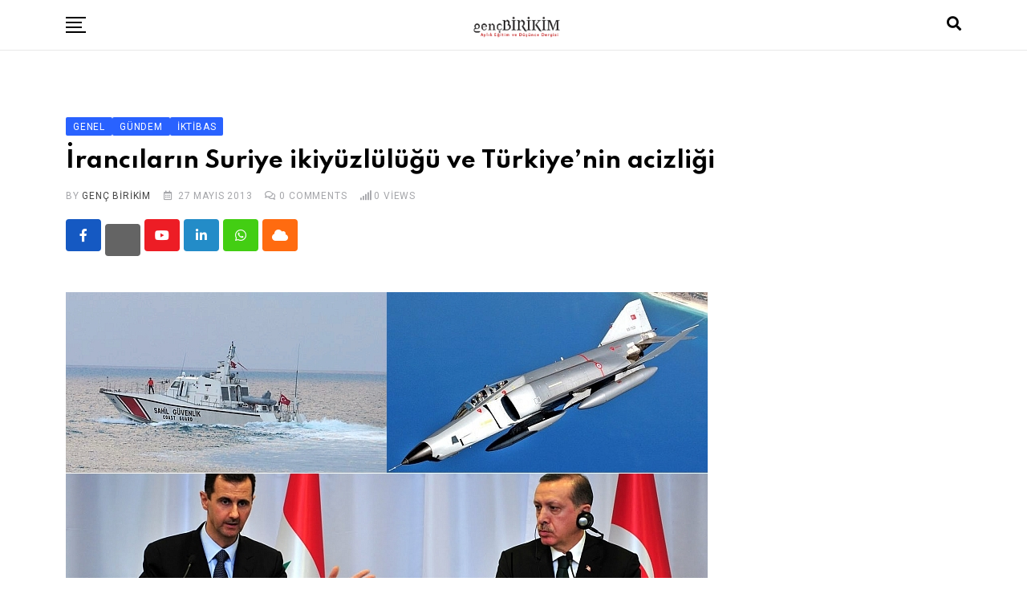

--- FILE ---
content_type: text/html; charset=utf-8
request_url: https://www.gencbirikim.net/irancilarin-suriye-ikiyuzlulugu-ve-turkiyenin-acizligi/?amp=1
body_size: 22615
content:
<!DOCTYPE html>
<html amp lang="tr" data-amp-auto-lightbox-disable transformed="self;v=1" i-amphtml-layout="" i-amphtml-no-boilerplate="" i-amphtml-binding>
<head><meta charset="UTF-8"><meta name="viewport" content="width=device-width,minimum-scale=1"><link rel="preconnect" href="https://cdn.ampproject.org"><style amp-runtime="" i-amphtml-version="012512221826001">html{overflow-x:hidden!important}html.i-amphtml-fie{height:100%!important;width:100%!important}html:not([amp4ads]),html:not([amp4ads]) body{height:auto!important}html:not([amp4ads]) body{margin:0!important}body{-webkit-text-size-adjust:100%;-moz-text-size-adjust:100%;-ms-text-size-adjust:100%;text-size-adjust:100%}html.i-amphtml-singledoc.i-amphtml-embedded{-ms-touch-action:pan-y pinch-zoom;touch-action:pan-y pinch-zoom}html.i-amphtml-fie>body,html.i-amphtml-singledoc>body{overflow:visible!important}html.i-amphtml-fie:not(.i-amphtml-inabox)>body,html.i-amphtml-singledoc:not(.i-amphtml-inabox)>body{position:relative!important}html.i-amphtml-ios-embed-legacy>body{overflow-x:hidden!important;overflow-y:auto!important;position:absolute!important}html.i-amphtml-ios-embed{overflow-y:auto!important;position:static}#i-amphtml-wrapper{overflow-x:hidden!important;overflow-y:auto!important;position:absolute!important;top:0!important;left:0!important;right:0!important;bottom:0!important;margin:0!important;display:block!important}html.i-amphtml-ios-embed.i-amphtml-ios-overscroll,html.i-amphtml-ios-embed.i-amphtml-ios-overscroll>#i-amphtml-wrapper{-webkit-overflow-scrolling:touch!important}#i-amphtml-wrapper>body{position:relative!important;border-top:1px solid transparent!important}#i-amphtml-wrapper+body{visibility:visible}#i-amphtml-wrapper+body .i-amphtml-lightbox-element,#i-amphtml-wrapper+body[i-amphtml-lightbox]{visibility:hidden}#i-amphtml-wrapper+body[i-amphtml-lightbox] .i-amphtml-lightbox-element{visibility:visible}#i-amphtml-wrapper.i-amphtml-scroll-disabled,.i-amphtml-scroll-disabled{overflow-x:hidden!important;overflow-y:hidden!important}amp-instagram{padding:54px 0px 0px!important;background-color:#fff}amp-iframe iframe{box-sizing:border-box!important}[amp-access][amp-access-hide]{display:none}[subscriptions-dialog],body:not(.i-amphtml-subs-ready) [subscriptions-action],body:not(.i-amphtml-subs-ready) [subscriptions-section]{display:none!important}amp-experiment,amp-live-list>[update]{display:none}amp-list[resizable-children]>.i-amphtml-loading-container.amp-hidden{display:none!important}amp-list [fetch-error],amp-list[load-more] [load-more-button],amp-list[load-more] [load-more-end],amp-list[load-more] [load-more-failed],amp-list[load-more] [load-more-loading]{display:none}amp-list[diffable] div[role=list]{display:block}amp-story-page,amp-story[standalone]{min-height:1px!important;display:block!important;height:100%!important;margin:0!important;padding:0!important;overflow:hidden!important;width:100%!important}amp-story[standalone]{background-color:#000!important;position:relative!important}amp-story-page{background-color:#757575}amp-story .amp-active>div,amp-story .i-amphtml-loader-background{display:none!important}amp-story-page:not(:first-of-type):not([distance]):not([active]){transform:translateY(1000vh)!important}amp-autocomplete{position:relative!important;display:inline-block!important}amp-autocomplete>input,amp-autocomplete>textarea{padding:0.5rem;border:1px solid rgba(0,0,0,.33)}.i-amphtml-autocomplete-results,amp-autocomplete>input,amp-autocomplete>textarea{font-size:1rem;line-height:1.5rem}[amp-fx^=fly-in]{visibility:hidden}amp-script[nodom],amp-script[sandboxed]{position:fixed!important;top:0!important;width:1px!important;height:1px!important;overflow:hidden!important;visibility:hidden}
/*# sourceURL=/css/ampdoc.css*/[hidden]{display:none!important}.i-amphtml-element{display:inline-block}.i-amphtml-blurry-placeholder{transition:opacity 0.3s cubic-bezier(0.0,0.0,0.2,1)!important;pointer-events:none}[layout=nodisplay]:not(.i-amphtml-element){display:none!important}.i-amphtml-layout-fixed,[layout=fixed][width][height]:not(.i-amphtml-layout-fixed){display:inline-block;position:relative}.i-amphtml-layout-responsive,[layout=responsive][width][height]:not(.i-amphtml-layout-responsive),[width][height][heights]:not([layout]):not(.i-amphtml-layout-responsive),[width][height][sizes]:not(img):not([layout]):not(.i-amphtml-layout-responsive){display:block;position:relative}.i-amphtml-layout-intrinsic,[layout=intrinsic][width][height]:not(.i-amphtml-layout-intrinsic){display:inline-block;position:relative;max-width:100%}.i-amphtml-layout-intrinsic .i-amphtml-sizer{max-width:100%}.i-amphtml-intrinsic-sizer{max-width:100%;display:block!important}.i-amphtml-layout-container,.i-amphtml-layout-fixed-height,[layout=container],[layout=fixed-height][height]:not(.i-amphtml-layout-fixed-height){display:block;position:relative}.i-amphtml-layout-fill,.i-amphtml-layout-fill.i-amphtml-notbuilt,[layout=fill]:not(.i-amphtml-layout-fill),body noscript>*{display:block;overflow:hidden!important;position:absolute;top:0;left:0;bottom:0;right:0}body noscript>*{position:absolute!important;width:100%;height:100%;z-index:2}body noscript{display:inline!important}.i-amphtml-layout-flex-item,[layout=flex-item]:not(.i-amphtml-layout-flex-item){display:block;position:relative;-ms-flex:1 1 auto;flex:1 1 auto}.i-amphtml-layout-fluid{position:relative}.i-amphtml-layout-size-defined{overflow:hidden!important}.i-amphtml-layout-awaiting-size{position:absolute!important;top:auto!important;bottom:auto!important}i-amphtml-sizer{display:block!important}@supports (aspect-ratio:1/1){i-amphtml-sizer.i-amphtml-disable-ar{display:none!important}}.i-amphtml-blurry-placeholder,.i-amphtml-fill-content{display:block;height:0;max-height:100%;max-width:100%;min-height:100%;min-width:100%;width:0;margin:auto}.i-amphtml-layout-size-defined .i-amphtml-fill-content{position:absolute;top:0;left:0;bottom:0;right:0}.i-amphtml-replaced-content,.i-amphtml-screen-reader{padding:0!important;border:none!important}.i-amphtml-screen-reader{position:fixed!important;top:0px!important;left:0px!important;width:4px!important;height:4px!important;opacity:0!important;overflow:hidden!important;margin:0!important;display:block!important;visibility:visible!important}.i-amphtml-screen-reader~.i-amphtml-screen-reader{left:8px!important}.i-amphtml-screen-reader~.i-amphtml-screen-reader~.i-amphtml-screen-reader{left:12px!important}.i-amphtml-screen-reader~.i-amphtml-screen-reader~.i-amphtml-screen-reader~.i-amphtml-screen-reader{left:16px!important}.i-amphtml-unresolved{position:relative;overflow:hidden!important}.i-amphtml-select-disabled{-webkit-user-select:none!important;-ms-user-select:none!important;user-select:none!important}.i-amphtml-notbuilt,[layout]:not(.i-amphtml-element),[width][height][heights]:not([layout]):not(.i-amphtml-element),[width][height][sizes]:not(img):not([layout]):not(.i-amphtml-element){position:relative;overflow:hidden!important;color:transparent!important}.i-amphtml-notbuilt:not(.i-amphtml-layout-container)>*,[layout]:not([layout=container]):not(.i-amphtml-element)>*,[width][height][heights]:not([layout]):not(.i-amphtml-element)>*,[width][height][sizes]:not([layout]):not(.i-amphtml-element)>*{display:none}amp-img:not(.i-amphtml-element)[i-amphtml-ssr]>img.i-amphtml-fill-content{display:block}.i-amphtml-notbuilt:not(.i-amphtml-layout-container),[layout]:not([layout=container]):not(.i-amphtml-element),[width][height][heights]:not([layout]):not(.i-amphtml-element),[width][height][sizes]:not(img):not([layout]):not(.i-amphtml-element){color:transparent!important;line-height:0!important}.i-amphtml-ghost{visibility:hidden!important}.i-amphtml-element>[placeholder],[layout]:not(.i-amphtml-element)>[placeholder],[width][height][heights]:not([layout]):not(.i-amphtml-element)>[placeholder],[width][height][sizes]:not([layout]):not(.i-amphtml-element)>[placeholder]{display:block;line-height:normal}.i-amphtml-element>[placeholder].amp-hidden,.i-amphtml-element>[placeholder].hidden{visibility:hidden}.i-amphtml-element:not(.amp-notsupported)>[fallback],.i-amphtml-layout-container>[placeholder].amp-hidden,.i-amphtml-layout-container>[placeholder].hidden{display:none}.i-amphtml-layout-size-defined>[fallback],.i-amphtml-layout-size-defined>[placeholder]{position:absolute!important;top:0!important;left:0!important;right:0!important;bottom:0!important;z-index:1}amp-img[i-amphtml-ssr]:not(.i-amphtml-element)>[placeholder]{z-index:auto}.i-amphtml-notbuilt>[placeholder]{display:block!important}.i-amphtml-hidden-by-media-query{display:none!important}.i-amphtml-element-error{background:red!important;color:#fff!important;position:relative!important}.i-amphtml-element-error:before{content:attr(error-message)}i-amp-scroll-container,i-amphtml-scroll-container{position:absolute;top:0;left:0;right:0;bottom:0;display:block}i-amp-scroll-container.amp-active,i-amphtml-scroll-container.amp-active{overflow:auto;-webkit-overflow-scrolling:touch}.i-amphtml-loading-container{display:block!important;pointer-events:none;z-index:1}.i-amphtml-notbuilt>.i-amphtml-loading-container{display:block!important}.i-amphtml-loading-container.amp-hidden{visibility:hidden}.i-amphtml-element>[overflow]{cursor:pointer;position:relative;z-index:2;visibility:hidden;display:initial;line-height:normal}.i-amphtml-layout-size-defined>[overflow]{position:absolute}.i-amphtml-element>[overflow].amp-visible{visibility:visible}template{display:none!important}.amp-border-box,.amp-border-box *,.amp-border-box :after,.amp-border-box :before{box-sizing:border-box}amp-pixel{display:none!important}amp-analytics,amp-auto-ads,amp-story-auto-ads{position:fixed!important;top:0!important;width:1px!important;height:1px!important;overflow:hidden!important;visibility:hidden}amp-story{visibility:hidden!important}html.i-amphtml-fie>amp-analytics{position:initial!important}[visible-when-invalid]:not(.visible),form [submit-error],form [submit-success],form [submitting]{display:none}amp-accordion{display:block!important}@media (min-width:1px){:where(amp-accordion>section)>:first-child{margin:0;background-color:#efefef;padding-right:20px;border:1px solid #dfdfdf}:where(amp-accordion>section)>:last-child{margin:0}}amp-accordion>section{float:none!important}amp-accordion>section>*{float:none!important;display:block!important;overflow:hidden!important;position:relative!important}amp-accordion,amp-accordion>section{margin:0}amp-accordion:not(.i-amphtml-built)>section>:last-child{display:none!important}amp-accordion:not(.i-amphtml-built)>section[expanded]>:last-child{display:block!important}
/*# sourceURL=/css/ampshared.css*/</style><meta name="amp-to-amp-navigation" content="AMP-Redirect-To; AMP.navigateTo"><meta name="robots" content="max-image-preview:large"><meta name="generator" content="AMP Plugin v2.5.3; mode=reader; theme=legacy"><meta name="generator" content="WordPress 6.5.7"><meta name="generator" content="WooCommerce 8.8.6"><link rel="preconnect" href="https://fonts.gstatic.com/" crossorigin=""><link rel="preload" href="https://www.gencbirikim.net/wp-content/plugins/radius-amp/assets/webfonts/fa-brands-400.eot#iefix" as="font" crossorigin=""><link rel="preload" href="https://www.gencbirikim.net/wp-content/plugins/radius-amp/assets/webfonts/fa-regular-400.eot#iefix" as="font" crossorigin=""><link rel="preload" href="https://www.gencbirikim.net/wp-content/plugins/radius-amp/assets/webfonts/fa-solid-900.eot#iefix" as="font" crossorigin=""><link rel="preload" href="https://www.gencbirikim.net/wp-content/plugins/radius-amp/assets/webfonts/flaticon.ttf" as="font" crossorigin=""><link rel="preconnect" href="https://fonts.gstatic.com" crossorigin=""><link rel="dns-prefetch" href="https://fonts.gstatic.com"><script async="" src="https://cdn.ampproject.org/v0.mjs" type="module" crossorigin="anonymous"></script><script async nomodule src="https://cdn.ampproject.org/v0.js" crossorigin="anonymous"></script><script src="https://cdn.ampproject.org/v0/amp-bind-0.1.mjs" async="" custom-element="amp-bind" type="module" crossorigin="anonymous"></script><script async nomodule src="https://cdn.ampproject.org/v0/amp-bind-0.1.js" crossorigin="anonymous" custom-element="amp-bind"></script><script src="https://cdn.ampproject.org/v0/amp-form-0.1.mjs" async="" custom-element="amp-form" type="module" crossorigin="anonymous"></script><script async nomodule src="https://cdn.ampproject.org/v0/amp-form-0.1.js" crossorigin="anonymous" custom-element="amp-form"></script><script src="https://cdn.ampproject.org/v0/amp-iframe-0.1.mjs" async="" custom-element="amp-iframe" type="module" crossorigin="anonymous"></script><script async nomodule src="https://cdn.ampproject.org/v0/amp-iframe-0.1.js" crossorigin="anonymous" custom-element="amp-iframe"></script><link rel="stylesheet" href="https://fonts.googleapis.com/css?family=Spartan%3A700%7CRoboto%3Anormal&amp;display=swap"><style amp-custom="">#amp-mobile-version-switcher{left:0;position:absolute;width:100%;z-index:100}#amp-mobile-version-switcher>a{background-color:#444;border:0;color:#eaeaea;display:block;font-family:-apple-system,BlinkMacSystemFont,Segoe UI,Roboto,Oxygen-Sans,Ubuntu,Cantarell,Helvetica Neue,sans-serif;font-size:16px;font-weight:600;padding:15px 0;text-align:center;-webkit-text-decoration:none;text-decoration:none}#amp-mobile-version-switcher>a:active,#amp-mobile-version-switcher>a:focus,#amp-mobile-version-switcher>a:hover{-webkit-text-decoration:underline;text-decoration:underline}:where(.wp-block-button__link){border-radius:9999px;box-shadow:none;padding:calc(.667em + 2px) calc(1.333em + 2px);text-decoration:none}:where(.wp-block-columns){margin-bottom:1.75em}:where(.wp-block-columns.has-background){padding:1.25em 2.375em}:where(.wp-block-post-comments input[type=submit]){border:none}:where(.wp-block-cover-image:not(.has-text-color)),:where(.wp-block-cover:not(.has-text-color)){color:#fff}:where(.wp-block-cover-image.is-light:not(.has-text-color)),:where(.wp-block-cover.is-light:not(.has-text-color)){color:#000}:where(.wp-block-file){margin-bottom:1.5em}:where(.wp-block-file__button){border-radius:2em;display:inline-block;padding:.5em 1em}:where(.wp-block-file__button):is(a):active,:where(.wp-block-file__button):is(a):focus,:where(.wp-block-file__button):is(a):hover,:where(.wp-block-file__button):is(a):visited{box-shadow:none;color:#fff;opacity:.85;text-decoration:none}@keyframes turn-on-visibility{0%{opacity:0}to{opacity:1}}@keyframes turn-off-visibility{0%{opacity:1;visibility:visible}99%{opacity:0;visibility:visible}to{opacity:0;visibility:hidden}}@keyframes lightbox-zoom-in{0%{transform:translate(calc(( -100vw + var(--wp--lightbox-scrollbar-width) ) / 2 + var(--wp--lightbox-initial-left-position)),calc(-50vh + var(--wp--lightbox-initial-top-position))) scale(var(--wp--lightbox-scale))}to{transform:translate(-50%,-50%) scale(1)}}@keyframes lightbox-zoom-out{0%{transform:translate(-50%,-50%) scale(1);visibility:visible}99%{visibility:visible}to{transform:translate(calc(( -100vw + var(--wp--lightbox-scrollbar-width) ) / 2 + var(--wp--lightbox-initial-left-position)),calc(-50vh + var(--wp--lightbox-initial-top-position))) scale(var(--wp--lightbox-scale));visibility:hidden}}:where(.wp-block-latest-comments:not([data-amp-original-style*=line-height] .wp-block-latest-comments__comment)){line-height:1.1}:where(.wp-block-latest-comments:not([data-amp-original-style*=line-height] .wp-block-latest-comments__comment-excerpt p)){line-height:1.8}ul{box-sizing:border-box}:where(.wp-block-navigation.has-background .wp-block-navigation-item a:not(.wp-element-button)),:where(.wp-block-navigation.has-background .wp-block-navigation-submenu a:not(.wp-element-button)){padding:.5em 1em}:where(.wp-block-navigation .wp-block-navigation__submenu-container .wp-block-navigation-item a:not(.wp-element-button)),:where(.wp-block-navigation .wp-block-navigation__submenu-container .wp-block-navigation-submenu a:not(.wp-element-button)),:where(.wp-block-navigation .wp-block-navigation__submenu-container .wp-block-navigation-submenu button.wp-block-navigation-item__content),:where(.wp-block-navigation .wp-block-navigation__submenu-container .wp-block-pages-list__item button.wp-block-navigation-item__content){padding:.5em 1em}@keyframes overlay-menu__fade-in-animation{0%{opacity:0;transform:translateY(.5em)}to{opacity:1;transform:translateY(0)}}:where(p.has-text-color:not(.has-link-color)) a{color:inherit}:where(.wp-block-post-excerpt){margin-bottom:var(--wp--style--block-gap);margin-top:var(--wp--style--block-gap)}:where(.wp-block-preformatted.has-background){padding:1.25em 2.375em}:where(.wp-block-pullquote){margin:0 0 1em}:where(.wp-block-search__button){border:1px solid #ccc;padding:6px 10px}:where(.wp-block-search__button-inside .wp-block-search__inside-wrapper){border:1px solid #949494;box-sizing:border-box;padding:4px}:where(.wp-block-search__button-inside .wp-block-search__inside-wrapper) :where(.wp-block-search__button){padding:4px 8px}:where(.wp-block-term-description){margin-bottom:var(--wp--style--block-gap);margin-top:var(--wp--style--block-gap)}:where(pre.wp-block-verse){font-family:inherit}.entry-content{counter-reset:footnotes}:root{--wp--preset--font-size--normal:16px;--wp--preset--font-size--huge:42px}.screen-reader-text{border:0;clip:rect(1px,1px,1px,1px);-webkit-clip-path:inset(50%);clip-path:inset(50%);height:1px;margin:-1px;overflow:hidden;padding:0;position:absolute;width:1px}.screen-reader-text:not(#_#_#_#_#_#_#_){word-wrap:normal}.screen-reader-text:focus{background-color:#ddd;-webkit-clip-path:none;clip-path:none;color:#444;display:block;font-size:1em;height:auto;left:5px;line-height:normal;padding:15px 23px 14px;text-decoration:none;top:5px;width:auto;z-index:100000}.screen-reader-text:focus:not(#_#_#_#_#_#_#_){clip:auto}html :where(.has-border-color){border-style:solid}html :where([data-amp-original-style*=border-top-color]){border-top-style:solid}html :where([data-amp-original-style*=border-right-color]){border-right-style:solid}html :where([data-amp-original-style*=border-bottom-color]){border-bottom-style:solid}html :where([data-amp-original-style*=border-left-color]){border-left-style:solid}html :where([data-amp-original-style*=border-width]){border-style:solid}html :where([data-amp-original-style*=border-top-width]){border-top-style:solid}html :where([data-amp-original-style*=border-right-width]){border-right-style:solid}html :where([data-amp-original-style*=border-bottom-width]){border-bottom-style:solid}html :where([data-amp-original-style*=border-left-width]){border-left-style:solid}html :where(amp-img[class*=wp-image-]),html :where(amp-anim[class*=wp-image-]){height:auto;max-width:100%}:where(figure){margin:0 0 1em}html :where(.is-position-sticky){--wp-admin--admin-bar--position-offset:var(--wp-admin--admin-bar--height,0px)}@media screen and (max-width:600px){html :where(.is-position-sticky){--wp-admin--admin-bar--position-offset:0px}}:where(.wp-block-group.has-background){padding:1.25em 2.375em}amp-img.amp-wp-enforced-sizes{object-fit:contain}amp-iframe iframe,amp-iframe noscript,amp-img img,amp-img noscript{image-rendering:inherit;object-fit:inherit;object-position:inherit}.fab,.far,.fas{-moz-osx-font-smoothing:grayscale;-webkit-font-smoothing:antialiased;display:inline-block;font-style:normal;font-variant:normal;text-rendering:auto;line-height:1}@-webkit-keyframes fa-spin{0%{-webkit-transform:rotate(0deg);transform:rotate(0deg)}to{-webkit-transform:rotate(1 turn);transform:rotate(1 turn)}}@keyframes fa-spin{0%{-webkit-transform:rotate(0deg);transform:rotate(0deg)}to{-webkit-transform:rotate(1 turn);transform:rotate(1 turn)}}.fa-calendar-alt:before{content:""}.fa-cloud:before{content:""}.fa-comments:before{content:""}.fa-facebook-f:before{content:""}.fa-instagram:before{content:""}.fa-linkedin-in:before{content:""}.fa-search:before{content:""}.fa-signal:before{content:""}.fa-whatsapp:before{content:""}.fa-youtube:before{content:""}@font-face{font-family:"Font Awesome 5 Brands";font-style:normal;font-weight:400;font-display:block;src:url("https://www.gencbirikim.net/wp-content/plugins/radius-amp/assets/webfonts/fa-brands-400.eot");src:url("https://www.gencbirikim.net/wp-content/plugins/radius-amp/assets/webfonts/fa-brands-400.eot#iefix") format("embedded-opentype"),url("https://www.gencbirikim.net/wp-content/plugins/radius-amp/assets/webfonts/fa-brands-400.woff2") format("woff2"),url("https://www.gencbirikim.net/wp-content/plugins/radius-amp/assets/webfonts/fa-brands-400.woff") format("woff"),url("https://www.gencbirikim.net/wp-content/plugins/radius-amp/assets/webfonts/fa-brands-400.ttf") format("truetype"),url("https://www.gencbirikim.net/wp-content/plugins/radius-amp/assets/webfonts/fa-brands-400.svg#fontawesome") format("svg")}.fab{font-family:"Font Awesome 5 Brands"}@font-face{font-family:"Font Awesome 5 Free";font-style:normal;font-weight:400;font-display:block;src:url("https://www.gencbirikim.net/wp-content/plugins/radius-amp/assets/webfonts/fa-regular-400.eot");src:url("https://www.gencbirikim.net/wp-content/plugins/radius-amp/assets/webfonts/fa-regular-400.eot#iefix") format("embedded-opentype"),url("https://www.gencbirikim.net/wp-content/plugins/radius-amp/assets/webfonts/fa-regular-400.woff2") format("woff2"),url("https://www.gencbirikim.net/wp-content/plugins/radius-amp/assets/webfonts/fa-regular-400.woff") format("woff"),url("https://www.gencbirikim.net/wp-content/plugins/radius-amp/assets/webfonts/fa-regular-400.ttf") format("truetype"),url("https://www.gencbirikim.net/wp-content/plugins/radius-amp/assets/webfonts/fa-regular-400.svg#fontawesome") format("svg")}.fab,.far{font-weight:400}@font-face{font-family:"Font Awesome 5 Free";font-style:normal;font-weight:900;font-display:block;src:url("https://www.gencbirikim.net/wp-content/plugins/radius-amp/assets/webfonts/fa-solid-900.eot");src:url("https://www.gencbirikim.net/wp-content/plugins/radius-amp/assets/webfonts/fa-solid-900.eot#iefix") format("embedded-opentype"),url("https://www.gencbirikim.net/wp-content/plugins/radius-amp/assets/webfonts/fa-solid-900.woff2") format("woff2"),url("https://www.gencbirikim.net/wp-content/plugins/radius-amp/assets/webfonts/fa-solid-900.woff") format("woff"),url("https://www.gencbirikim.net/wp-content/plugins/radius-amp/assets/webfonts/fa-solid-900.ttf") format("truetype"),url("https://www.gencbirikim.net/wp-content/plugins/radius-amp/assets/webfonts/fa-solid-900.svg#fontawesome") format("svg")}.far,.fas{font-family:"Font Awesome 5 Free"}.fas{font-weight:900}@font-face{font-family:"flaticon";src:url("https://www.gencbirikim.net/wp-content/plugins/radius-amp/assets/webfonts/flaticon.ttf") format("truetype"),url("https://www.gencbirikim.net/wp-content/plugins/radius-amp/assets/webfonts/flaticon.woff") format("woff"),url("https://www.gencbirikim.net/wp-content/plugins/radius-amp/assets/webfonts/flaticon.woff2") format("woff2"),url("https://www.gencbirikim.net/wp-content/plugins/radius-amp/assets/webfonts/flaticon.eot#iefix") format("embedded-opentype"),url("https://www.gencbirikim.net/wp-content/plugins/radius-amp/assets/webfonts/flaticon.svg#flaticon") format("svg")}i[class^="flaticon-"]:before,i[class*=" flaticon-"]:before{font-style:normal;font-variant:normal;text-transform:none;-webkit-font-smoothing:antialiased;-moz-osx-font-smoothing:grayscale}i[class^="flaticon-"]:before:not(#_#_#_#_#_#_#_#_),i[class*=" flaticon-"]:before:not(#_#_#_#_#_#_#_#_){font-family:flaticon;font-weight:normal}:root{--bs-blue:#0d6efd;--bs-indigo:#6610f2;--bs-purple:#6f42c1;--bs-pink:#d63384;--bs-red:#dc3545;--bs-orange:#fd7e14;--bs-yellow:#ffc107;--bs-green:#198754;--bs-teal:#20c997;--bs-cyan:#0dcaf0;--bs-white:#fff;--bs-gray:#6c757d;--bs-gray-dark:#343a40;--bs-gray-100:#f8f9fa;--bs-gray-200:#e9ecef;--bs-gray-300:#dee2e6;--bs-gray-400:#ced4da;--bs-gray-500:#adb5bd;--bs-gray-600:#6c757d;--bs-gray-700:#495057;--bs-gray-800:#343a40;--bs-gray-900:#212529;--bs-primary:#0d6efd;--bs-secondary:#6c757d;--bs-success:#198754;--bs-info:#0dcaf0;--bs-warning:#ffc107;--bs-danger:#dc3545;--bs-light:#f8f9fa;--bs-dark:#212529;--bs-primary-rgb:13,110,253;--bs-secondary-rgb:108,117,125;--bs-success-rgb:25,135,84;--bs-info-rgb:13,202,240;--bs-warning-rgb:255,193,7;--bs-danger-rgb:220,53,69;--bs-light-rgb:248,249,250;--bs-dark-rgb:33,37,41;--bs-white-rgb:255,255,255;--bs-black-rgb:0,0,0;--bs-body-color-rgb:33,37,41;--bs-body-bg-rgb:255,255,255;--bs-font-sans-serif:system-ui,-apple-system,"Segoe UI",Roboto,"Helvetica Neue",Arial,"Noto Sans","Liberation Sans",sans-serif,"Apple Color Emoji","Segoe UI Emoji","Segoe UI Symbol","Noto Color Emoji";--bs-font-monospace:SFMono-Regular,Menlo,Monaco,Consolas,"Liberation Mono","Courier New",monospace;--bs-gradient:linear-gradient(180deg,rgba(255,255,255,.15),rgba(255,255,255,0));--bs-body-font-family:var(--bs-font-sans-serif);--bs-body-font-size:1rem;--bs-body-font-weight:400;--bs-body-line-height:1.5;--bs-body-color:#212529;--bs-body-bg:#fff}*,::after,::before{box-sizing:border-box}@media (prefers-reduced-motion:no-preference){:root{scroll-behavior:smooth}}body{margin:0;font-family:var(--bs-body-font-family);font-size:var(--bs-body-font-size);font-weight:var(--bs-body-font-weight);line-height:var(--bs-body-line-height);color:var(--bs-body-color);text-align:var(--bs-body-text-align);background-color:var(--bs-body-bg);-webkit-text-size-adjust:100%;-webkit-tap-highlight-color:transparent}h1,h4{margin-top:0;margin-bottom:.5rem;font-weight:500;line-height:1.2}h1{font-size:calc(1.375rem + 1.5vw)}@media (min-width:1200px){h1{font-size:2.5rem}}h4{font-size:calc(1.275rem + .3vw)}@media (min-width:1200px){h4{font-size:1.5rem}}p{margin-top:0;margin-bottom:1rem}ul{padding-left:2rem}ul{margin-top:0;margin-bottom:1rem}ul ul{margin-bottom:0}a{color:#0d6efd;text-decoration:underline}a:hover{color:#0a58ca}a:not([href]):not([class]),a:not([href]):not([class]):hover{color:inherit;text-decoration:none}figure{margin:0 0 1rem}amp-img,svg{vertical-align:middle}button{border-radius:0}button:focus:not(:focus-visible){outline:0}button,input{margin:0;font-family:inherit;font-size:inherit;line-height:inherit}button{text-transform:none}[role=button]{cursor:pointer}[type=button],[type=reset],[type=submit],button{-webkit-appearance:button}[type=button]:not(:disabled),[type=reset]:not(:disabled),[type=submit]:not(:disabled),button:not(:disabled){cursor:pointer}::-moz-focus-inner{padding:0;border-style:none}::-webkit-datetime-edit-day-field,::-webkit-datetime-edit-fields-wrapper,::-webkit-datetime-edit-hour-field,::-webkit-datetime-edit-minute,::-webkit-datetime-edit-month-field,::-webkit-datetime-edit-text,::-webkit-datetime-edit-year-field{padding:0}::-webkit-inner-spin-button{height:auto}[type=search]{outline-offset:-2px;-webkit-appearance:textfield}::-webkit-search-decoration{-webkit-appearance:none}::-webkit-color-swatch-wrapper{padding:0}::-webkit-file-upload-button{font:inherit}::file-selector-button{font:inherit}::-webkit-file-upload-button{font:inherit;-webkit-appearance:button}amp-iframe{border:0}[hidden]:not(#_#_#_#_#_#_#_){display:none}.list-inline{padding-left:0;list-style:none}.list-inline-item{display:inline-block}.list-inline-item:not(:last-child){margin-right:.5rem}.container{width:100%;padding-right:var(--bs-gutter-x,.75rem);padding-left:var(--bs-gutter-x,.75rem);margin-right:auto;margin-left:auto}@media (min-width:576px){.container{max-width:540px}}@media (min-width:768px){.container{max-width:720px}}@media (min-width:992px){.container{max-width:960px}}@media (min-width:1200px){.container{max-width:1140px}}@media (min-width:1400px){.container{max-width:1320px}}.row{--bs-gutter-x:1.5rem;--bs-gutter-y:0;display:flex;flex-wrap:wrap;margin-top:calc(-1 * var(--bs-gutter-y));margin-right:calc(-.5 * var(--bs-gutter-x));margin-left:calc(-.5 * var(--bs-gutter-x))}.row>*{flex-shrink:0;width:100%;max-width:100%;padding-right:calc(var(--bs-gutter-x) * .5);padding-left:calc(var(--bs-gutter-x) * .5);margin-top:var(--bs-gutter-y)}@-webkit-keyframes progress-bar-stripes{0%{background-position-x:1rem}}@keyframes progress-bar-stripes{0%{background-position-x:1rem}}@-webkit-keyframes spinner-border{to{transform:rotate(360deg)}}@keyframes spinner-border{to{transform:rotate(360deg)}}@-webkit-keyframes spinner-grow{0%{transform:scale(0)}50%{opacity:1;transform:none}}@keyframes spinner-grow{0%{transform:scale(0)}50%{opacity:1;transform:none}}@-webkit-keyframes placeholder-glow{50%{opacity:.2}}@keyframes placeholder-glow{50%{opacity:.2}}@-webkit-keyframes placeholder-wave{100%{-webkit-mask-position:-200% 0%;mask-position:-200% 0%}}@keyframes placeholder-wave{100%{-webkit-mask-position:-200% 0%;mask-position:-200% 0%}}html{font-family:sans-serif;-webkit-text-size-adjust:100%;-ms-text-size-adjust:100%}body{margin:0}article,figure,footer,header,nav{display:block}[hidden]{display:none}a{background-color:transparent}a:active,a:hover{outline:0}amp-img{border:0}svg:not(:root){overflow:hidden}figure{margin:1em 40px}button,input{color:inherit;font:inherit;margin:0}button{overflow:visible}button{text-transform:none}button,html input[type="button"],input[type="reset"],input[type="submit"]{-webkit-appearance:button;cursor:pointer}button[disabled],html input[disabled]{cursor:default}button::-moz-focus-inner,input::-moz-focus-inner{border:0;padding:0}input{line-height:normal}input[type="checkbox"],input[type="radio"]{box-sizing:border-box;padding:0}input[type="number"]::-webkit-inner-spin-button,input[type="number"]::-webkit-outer-spin-button{height:auto}input[type="search"]::-webkit-search-cancel-button,input[type="search"]::-webkit-search-decoration{-webkit-appearance:none}p{margin-bottom:1.5em}html{box-sizing:border-box}*,*:before,*:after{box-sizing:inherit}body{background:#fff}ul{margin:0 0 1em 1em;padding-left:20px}ul{list-style:disc}li > ul{margin-bottom:0;margin-left:1.5em}amp-img{height:auto;max-width:100%}figure{margin:1em 0}button,input[type="button"],input[type="reset"],input[type="submit"]{background-color:#000;border:medium none;color:#fff;padding:2px 15px}button:hover,input[type="button"]:hover,input[type="reset"]:hover,input[type="submit"]:hover,input[type="button"]:active,input[type="reset"]:active,input[type="submit"]:active{background-color:#000}input[type="text"],input[type="email"],input[type="url"],input[type="password"],input[type="search"],input[type="number"],input[type="tel"],input[type="range"],input[type="date"],input[type="month"],input[type="week"],input[type="time"],input[type="datetime"],input[type="datetime-local"],input[type="color"]{color:#666;border:1px solid #e5e5e5;transition:all ease .31s}input[type="text"]:focus,input[type="email"]:focus,input[type="url"]:focus,input[type="password"]:focus,input[type="search"]:focus,input[type="number"]:focus,input[type="tel"]:focus,input[type="range"]:focus,input[type="date"]:focus,input[type="month"]:focus,input[type="week"]:focus,input[type="time"]:focus,input[type="datetime"]:focus,input[type="datetime-local"]:focus,input[type="color"]:focus{color:#111}a:link,a:visited{transition:all ease .31s;text-decoration:none}a:hover,a:focus,a:active{text-decoration:none}a:focus{outline:thin dotted}a:hover,a:active{outline:0}.screen-reader-text{clip:rect(1px,1px,1px,1px);height:1px;width:1px;overflow:hidden}.screen-reader-text:not(#_#_#_#_#_#_#_){position:absolute}.screen-reader-text:focus{background-color:#f1f1f1;border-radius:3px;box-shadow:0 0 2px 2px rgba(0,0,0,.6);color:#21759b;display:block;font-size:14px;font-size:.875rem;font-weight:bold;height:auto;left:5px;line-height:normal;padding:15px 23px 14px;text-decoration:none;top:5px;width:auto;z-index:100000}.screen-reader-text:focus:not(#_#_#_#_#_#_#_){clip:auto}#content[tabindex="-1"]:focus{outline:0}.entry-content:before,.entry-content:after,.site-content:before,.site-content:after{content:"";display:table;table-layout:fixed}.entry-content:after,.site-content:after{clear:both}amp-iframe{max-width:100%}.wp-caption{margin-bottom:1.5em;max-width:100%}.wp-caption amp-img[class*="wp-image-"]{display:block;margin-left:auto;margin-right:auto}html{scroll-behavior:smooth}body{font-family:"Roboto",sans-serif;font-size:16px;line-height:28px;color:#6c6f72;font-weight:400;height:100%;vertical-align:baseline;-webkit-font-smoothing:antialiased;-moz-osx-font-smoothing:grayscale;text-rendering:optimizeLegibility;background-color:#fff;overflow-x:hidden;background:#fff;margin:0}h1,h4{font-family:"Spartan",sans-serif;margin:0 0 20px 0;color:#000;font-weight:700}h1{font-size:36px}h4{font-size:20.25px}ul{list-style:disc inside none;margin:0 0 20px 0}a:hover,a:focus{outline:none}.entry-article-content{margin-top:20px}.radius-amp .mean-bar + .rt-slide-nav{display:block;max-height:0;-webkit-transition:max-height .5s;transition:max-height .5s}.radius-amp .mean-bar.expanded + .rt-slide-nav{max-height:500px}.radius-amp .mean-bar.expanded .bar:nth-child(1){-webkit-transform:rotate(45deg) translate(5px,5px);-ms-transform:rotate(45deg) translate(5px,5px);transform:rotate(45deg) translate(5px,5px)}.radius-amp .mean-bar.expanded .bar:nth-child(2),.radius-amp .mean-bar.expanded .bar:nth-child(3){opacity:0}.radius-amp .mean-bar.expanded .bar:nth-child(4){-webkit-transform:rotate(-45deg) translate(8px,-8px);-ms-transform:rotate(-45deg) translate(8px,-8px);transform:rotate(-45deg) translate(8px,-8px)}.wp-amp-header.header-sticky{position:sticky;top:0;z-index:999}.header-area .header-wrapper{position:relative}.rt-slide-nav .has-submenu{background:none;position:relative;padding:2px 20px}.rt-slide-nav .offscreen-navigation li.menu-item-has-children .has-submenu::after{content:"";display:inline-block;font-family:"Font Awesome 5 Free";transition:.1s;right:22px;font-weight:700;position:absolute;font-size:13px;color:#333;top:50%;-webkit-transform:translateY(-50%);transform:translateY(-50%)}.rt-slide-nav .offscreen-navigation li.menu-item-has-children .has-submenu.active::after{content:""}.rt-slide-nav li.menu-item-has-children{display:-webkit-box;display:-webkit-flex;display:-ms-flexbox;display:flex;-webkit-box-pack:justify;-webkit-justify-content:space-between;-ms-flex-pack:justify;justify-content:space-between;-webkit-flex-wrap:wrap;-ms-flex-wrap:wrap;flex-wrap:wrap}.rt-slide-nav .has-submenu.active + ul{display:block}a.scroll-wrap{position:absolute;left:50%;top:-18px;width:37px;height:37px;cursor:pointer;display:block;border-radius:100%;z-index:9;-webkit-transform:translateX(-50%);transform:translateX(-50%);outline:none;background:#fff}.scroll-wrap svg.scroll-circle path{fill:none;stroke:#2962ff;stroke-width:4;box-sizing:border-box}.scroll-wrap:after{position:absolute;content:"";font-family:"Font Awesome 5 Free";font-weight:900;text-align:center;line-height:36px;font-size:14px;color:#2962ff;left:0;top:0;height:37px;width:37px;cursor:pointer;display:block;z-index:1}.mean-container .mean-bar{display:flex;align-items:center;justify-content:space-between;background:#fff;float:none;position:relative;padding:15px 0;top:0;left:0;width:100%;transition:all .31s linear}.mean-container .mean-bar .search-icon a{font-size:18px;font-weight:500;color:#000}.mean-container .mean-bar amp-img{max-width:110px}.rt-slide-nav .offscreen-navigation .sub-menu{display:none}.rt-slide-nav .offscreen-navigation ul li{border-bottom:1px solid #e9e9e9}.rt-slide-nav .offscreen-navigation ul li:last-child{border-bottom:none}.rt-slide-nav .offscreen-navigation nav > ul > li ul.sub-menu{border-top:1px solid #e9e9e9}.rt-slide-nav .offscreen-navigation li > a{display:block;position:relative;color:#000;font-size:15px;font-weight:500;background:#fff;padding-bottom:7px;padding-top:7px;font-family:"Spartan",sans-serif}.rt-slide-nav .offscreen-navigation ul > li > a{padding-left:25px}.rt-slide-nav .offscreen-navigation ul ul > li > a{padding-left:40px}.rt-slide-nav .offscreen-navigation ul ul ul > li > a{padding-left:55px}.rt-slide-nav .offscreen-navigation .sub-menu li > a{font-size:13px;padding-bottom:7px}.rt-slide-nav .offscreen-navigation li.current-menu-parent > a{color:#2962ff}.mean-bar .sidebarBtn{font-size:20px;cursor:pointer;color:#000}body .sidebarBtn{display:block;cursor:pointer;transition:all ease .31s}body .sidebarBtn .bar{background:#000;height:2px;width:25px;display:block;margin-bottom:4px;transition:all ease .31s}body .sidebarBtn .bar:nth-child(2),body .sidebarBtn .bar:nth-child(3){width:20px}body .sidebarBtn .bar:last-child{margin-bottom:0}.rt-slide-nav{position:absolute;background:white;width:100%;left:0;z-index:10;display:none;max-height:calc(100vh - 100px);overflow-y:auto;box-shadow:0px 10px 10px 0px rgba(0,0,0,.11)}.rt-slide-nav ul{list-style-type:none;margin:0px;padding:0}.rt-slide-nav nav{display:block}.rt-slide-nav nav > ul > li ul.sub-menu li ul,.rt-slide-nav nav > ul > li > ul.sub-menu{position:relative;width:100%;transition:inherit;transform:inherit;background:none;box-shadow:none;transform-origin:inherit;opacity:1;visibility:visible;left:0}.header-search{position:fixed;top:0;left:0;width:100%;height:100%;background-color:#f5f6fa;transform:scaleY(0);visibility:hidden;z-index:150;transition:all .7s ease-in-out;transform-origin:0 0 0}.header-search .header-search-form{text-align:center;position:absolute;top:50%;left:0;right:0;transform:translateY(-50%)}.header-search .header-search-form input[type=search]{width:54%;height:70px;color:#000;font-size:24px;flex:initial;text-align:left;border:none;border-radius:0;margin:0px auto;padding:20px 35px 20px 0;outline:none;background:transparent;border-bottom:1px solid #2962ff;line-height:28px}.header-search .header-search-form input::-webkit-input-placeholder{color:#aaa}.header-search .header-search-form input:-ms-input-placeholder{color:#aaa}.header-search .header-search-form input:-moz-placeholder{color:#aaa}.header-search .header-search-form .search-btn{padding:0;box-shadow:none;border:none;border-radius:0;color:rgba(0,0,0,.7);cursor:pointer;font-size:24px;font-weight:500;margin-top:0px;margin-left:-32px;background:transparent;line-height:29px;z-index:12;transition:all 300ms}.header-search .header-search-form .search-btn i{line-height:28px}.header-search .header-search-form .search-btn:hover{color:#2962ff}.header-search .header-search-form .search-btn:focus{box-shadow:none;outline:none}.header-search.open{opacity:1;visibility:visible;transform:scaleY(1)}.header-search .close{position:fixed;top:30px;right:15px;margin:0 auto;color:#000;border-radius:4px;border:none;opacity:.5;visibility:visible;padding:0;font-size:70px;font-weight:300;cursor:pointer;background:transparent;transition:all 300ms;z-index:1}.header-search .close:focus{box-shadow:none;border:none;outline:none}.header-search .close:hover{transform:scale(1.2);opacity:1}.header-area{background:#fff;position:relative;z-index:5;border-bottom:1px solid rgba(181,181,181,.3)}#page .content-area{padding-top:80px;padding-bottom:80px;background-position:top center;background-repeat:no-repeat;background-size:cover;transition:all ease .31s}.entry-categories{display:-webkit-box;display:-webkit-flex;display:-ms-flexbox;display:flex;-webkit-flex-wrap:wrap;-ms-flex-wrap:wrap;flex-wrap:wrap;gap:0px 5px;margin-bottom:10px}.entry-categories .category-style{background-color:#2962ff;border-radius:2px;font-size:12px;color:#fff;font-weight:500;padding:6px 9px 5px;line-height:1;letter-spacing:.8px;text-transform:uppercase;display:inline-block;margin-bottom:0px}.entry-header .entry-title{font-size:28px;margin-bottom:10px;line-height:1.4;transition:all ease .31s}.entry-header ul.entry-meta{padding:0px;margin:0 0 15px;list-style:none;display:inline-flex;display:-webkit-box;display:-ms-flexbox;display:flex;align-items:center;flex-wrap:wrap}.entry-header ul.entry-meta li{display:inline;color:#a5a6aa;font-size:12px;font-weight:500;margin-right:16px;position:relative;text-transform:uppercase;letter-spacing:.8px}.entry-header ul.entry-meta li:last-child{margin-right:0}.entry-header ul.entry-meta li i{margin-right:7px;width:11px}.entry-header ul.entry-meta li a{color:#444}.entry-header ul.entry-meta li a:hover{color:#2962ff}.entry-header ul.entry-meta li amp-img{border-radius:50%;margin-right:15px}.entry-footer .entry-footer-meta{overflow:hidden;margin-top:50px;display:flex;justify-content:space-between}@media (max-width: 991px){.entry-footer .entry-footer-meta{display:block}}.entry-footer .meta-title{font-size:18px;margin-bottom:14px;line-height:30px}.amp-wp-footer{position:relative;padding-top:60px;padding-bottom:30px;background:#f7f7f7;font-size:14px}.amp-wp-footer a{color:#333}.amp-wp-footer a:hover{color:#2962ff}.wp-amp-footer-content{margin-bottom:30px}.amp-wp-copyright p:last-child,.wp-amp-footer-content p:last-child{margin-bottom:0}.amp-wp-copyright{padding-top:30px;margin-top:30px;border-top:1px solid #ddd}.wp-amp-footer-socials ul{margin-bottom:0}.wp-amp-footer-socials{padding-right:50px}.wp-amp-footer-socials .socials{width:25px;text-align:center;font-size:17px}.wp-amp-footer-socials .socials a{color:#646464}.wp-amp-footer-socials .socials a:hover{color:#2962ff}@media only screen and (max-width: 991px){.header-search .close{top:50px;transform:none;font-size:50px}}@media (max-width: 767px){#page .content-area{padding-top:60px;padding-bottom:60px}}@media (max-width: 425px){.header-search .header-search-form input[type=search]{width:90%}.wp-amp-footer-socials ul > li:first-child{display:block;margin-bottom:10px}.wp-amp-footer-socials .socials{text-align:left}}body[data-color-mode="dark"]{background:#101213;color:#fff}body[data-color-mode="dark"] .entry-header ul.entry-meta li a:not(#_#_#_#_#_#_#_#_),body[data-color-mode="dark"] h1:not(#_#_#_#_#_#_#_#_),body[data-color-mode="dark"] h4:not(#_#_#_#_#_#_#_#_){color:#fff}body[data-color-mode="dark"] .amp-wp-footer{background:#171818}body[data-color-mode="dark"] .entry-header ul.entry-meta li{color:#a5a6aa}body[data-color-mode="dark"] .entry-content p,body[data-color-mode="dark"] .amp-wp-footer a,body[data-color-mode="dark"] .wp-amp-footer-socials .socials a{color:#d7d7d7}.entry-article-content amp-img{width:100%}.entry-article-content amp-img:not(#_#_#_#_#_#_#_#_){border-radius:4px}.post-share{margin-bottom:40px}.post-share .share-links a{display:inline-flex;align-items:center;justify-content:center;width:44px;height:40px;overflow:hidden;color:#fff;background:#646464;position:relative;transition:all ease .31s;border-radius:4px;margin-bottom:5px;margin-right:5px}@media (max-width: 425px){.post-share .share-links a{margin-right:4px;margin-bottom:4px}}.post-share .share-links a:hover{opacity:.8;color:#fff}.post-share .share-links .social-text{display:none}.post-share .share-links a.facebook-f-share-button{background:#1559c2}.post-share .share-links a.twitter-share-button{background:#1ea9e9}.post-share .share-links a.youtube-share-button{background:#ed1d25}.post-share .share-links a.linkedin-in-share-button{background:#238cc8}.post-share .share-links a.whatsapp-share-button{background:#43ce13}.post-share .share-links a.cloud-share-button{background:#ff6b10}body{color:#6c6f72;font-size:16px;line-height:28px;font-weight:normal}body:not(#_#_#_#_#_#_#_#_){font-family:"Roboto",sans-serif}h1,h4{font-family:"Spartan",sans-serif;font-weight:700}h1{font-size:36px;line-height:40px;font-style:normal}h4{font-size:20.25px;line-height:30px;font-style:normal}.rt-slide-nav .offscreen-navigation li > a,.rt-slide-nav .offscreen-navigation .sub-menu li > a{font-family:"Spartan",sans-serif;line-height:22px;font-weight:600;font-style:normal}.rt-slide-nav .offscreen-navigation li > a{font-size:14px}.scroll-wrap svg.scroll-circle path{stroke:#2962ff}.scroll-wrap:after,.rt-slide-nav .offscreen-navigation li.current-menu-parent > a,.header-search .header-search-form .search-btn:hover,.entry-header ul.entry-meta li a:hover,.amp-wp-footer a:hover,.wp-amp-footer-socials .socials a:hover{color:#2962ff}.header-search .header-search-form input[type=search]{border-bottom:1px solid #2962ff}body[data-color-mode="dark"] a.scroll-wrap,.entry-categories .category-style{background-color:#2962ff}.amp-wp-footer{background-color:#f7f7f7;color:#6c6f72}.amp-wp-footer a{color:#333}.wp-amp-footer-socials .socials a{color:#646464}body[data-color-mode="dark"] .scroll-wrap:after{color:#fff}.amp-wp-3ffa97d:not(#_#_#_#_#_){min-height:33px}.amp-wp-1ce652d:not(#_#_#_#_#_){border:none;overflow:hidden;width:90px;height:27px}.amp-wp-757ff2d:not(#_#_#_#_#_){width:90px}.amp-wp-aa6b0fd:not(#_#_#_#_#_){width:60px}.amp-wp-a9221c8:not(#_#_#_#_#_){width:40px}.amp-wp-10e8bb8:not(#_#_#_#_#_){width:110px}

/*# sourceURL=amp-custom.css */</style><link rel="canonical" href="https://www.gencbirikim.net/irancilarin-suriye-ikiyuzlulugu-ve-turkiyenin-acizligi/"><title>İrancıların Suriye ikiyüzlülüğü ve Türkiye’nin acizliği – Genç Birikim Dergisi</title><script type="application/ld+json">{"@context":"http://schema.org","publisher":{"@type":"Organization","name":"Genç Birikim Dergisi","logo":{"@type":"ImageObject","url":"https://www.gencbirikim.net/wp-content/plugins/amp/assets/images/amp-page-fallback-wordpress-publisher-logo.png"}},"@type":"BlogPosting","mainEntityOfPage":"https://www.gencbirikim.net/irancilarin-suriye-ikiyuzlulugu-ve-turkiyenin-acizligi/","headline":"İrancıların Suriye ikiyüzlülüğü ve Türkiye’nin acizliği","datePublished":"2013-05-27T00:39:52+03:00","dateModified":"2013-07-05T22:51:51+03:00","author":{"@type":"Person","name":"Genç Birikim"},"image":"https://www.gencbirikim.net/wp-content/uploads/2013/05/suriye_kriz_gunluk.jpg"}</script></head>
<body class="radius-amp" data-color-mode="light">
	
	<div id="page" class="site">
		<a class="skip-link screen-reader-text" href="#content">Skip to content</a>

		
<header id="#top" class="wp-amp-header header-sticky">
	<div class="header-area">
		<div class="container">
			<div class="row">
				<div class="header-wrapper">
					<div class="rt-header-menu mean-container" id="meanmenu">
						
<div class="mobile-mene-bar">
	<div class="mean-bar" data-amp-bind-class="mobileMenuActive ? 'mean-bar expanded' : 'mean-bar'" i-amphtml-binding>
		<span class="sidebarBtn" on="tap:AMP.setState({mobileMenuActive: ! mobileMenuActive})" role="button" tabindex="0">
			<span class="bar"></span>
			<span class="bar"></span>
			<span class="bar"></span>
			<span class="bar"></span>
		</span>
		
<div class="site-branding">
	<a class="dark-logo" href="https://www.gencbirikim.net/?amp=1"><amp-img width="217" height="63" src="https://www.gencbirikim.net/wp-content/uploads/2013/07/gblogo.png" class="attachment-full size-full amp-wp-enforced-sizes i-amphtml-layout-intrinsic i-amphtml-layout-size-defined" alt="" srcset="https://www.gencbirikim.net/wp-content/uploads/2013/07/gblogo.png 217w, https://www.gencbirikim.net/wp-content/uploads/2013/07/gblogo-155x45.png 155w" layout="intrinsic" i-amphtml-layout="intrinsic"><i-amphtml-sizer slot="i-amphtml-svc" class="i-amphtml-sizer"><img alt="" aria-hidden="true" class="i-amphtml-intrinsic-sizer" role="presentation" src="[data-uri]"></i-amphtml-sizer><noscript><img width="217" height="63" src="https://www.gencbirikim.net/wp-content/uploads/2013/07/gblogo.png" alt="" srcset="https://www.gencbirikim.net/wp-content/uploads/2013/07/gblogo.png 217w, https://www.gencbirikim.net/wp-content/uploads/2013/07/gblogo-155x45.png 155w"></noscript></amp-img></a>
</div>
			<div class="search-icon">
				<a href="#header-search" title="Search" on="tap:AMP.setState({headerSearchActive: ! headerSearchActive})">
					<i class="fas fa-search"></i>
				</a>
			</div>
				</div>
	<div class="rt-slide-nav">
		<div class="offscreen-navigation">
			<nav class="menu-ana-menu-alt-container"><ul id="menu-ana-menu-alt" class="menu"><li id="menu-item-954" class="menu-item menu-item-type-custom menu-item-object-custom menu-item-home menu-item-954"><a href="http://www.gencbirikim.net?amp=1">ANA SAYFA</a></li>
<li id="menu-item-1018" class="menu-item menu-item-type-taxonomy menu-item-object-category menu-item-1018"><a href="https://www.gencbirikim.net/kategori/yazarlar/?amp=1">YAZARLAR</a></li>
<li id="menu-item-79" class="menu-item menu-item-type-taxonomy menu-item-object-category menu-item-79"><a href="https://www.gencbirikim.net/kategori/son-sayimiz/?amp=1">SON SAYI</a></li>
<li id="menu-item-6404" class="menu-item menu-item-type-custom menu-item-object-custom menu-item-home menu-item-has-children menu-item-6404"><a href="http://www.gencbirikim.net?amp=1">ARŞİV</a><button on="tap:AMP.setState({navPrimarySubmenuExpanded1: ! navPrimarySubmenuExpanded1})" data-amp-bind-class="navPrimarySubmenuExpanded1 ? 'has-submenu active' : 'has-submenu'" class="has-submenu" tabindex="-1" i-amphtml-binding></button>
<ul class="sub-menu">
	<li id="menu-item-14216" class="menu-item menu-item-type-post_type menu-item-object-page menu-item-14216"><a href="https://www.gencbirikim.net/2025-yili-arsivi/?amp=1">2025 YILI ARŞİVİ</a></li>
	<li id="menu-item-13687" class="menu-item menu-item-type-post_type menu-item-object-page menu-item-13687"><a href="https://www.gencbirikim.net/2024-yili-arsivi/?amp=1">2024 YILI ARŞİVİ</a></li>
	<li id="menu-item-13688" class="menu-item menu-item-type-post_type menu-item-object-page menu-item-13688"><a href="https://www.gencbirikim.net/2023-yili-arsivi/?amp=1">2023 YILI ARŞİVİ</a></li>
	<li id="menu-item-13689" class="menu-item menu-item-type-post_type menu-item-object-page menu-item-13689"><a href="https://www.gencbirikim.net/2022-yili-arsivi/?amp=1">2022 YILI ARŞİVİ</a></li>
	<li id="menu-item-13680" class="menu-item menu-item-type-post_type menu-item-object-page menu-item-13680"><a href="https://www.gencbirikim.net/genc-birikim-dergisi-2021-yili-arsivi/?amp=1">2021 YILI ARŞİVİ</a></li>
	<li id="menu-item-13506" class="menu-item menu-item-type-post_type menu-item-object-page menu-item-13506"><a href="https://www.gencbirikim.net/genc-birikim-dergisi-2018-yili-arsivi/?amp=1">2018 YILI ARŞİVİ</a></li>
	<li id="menu-item-13505" class="menu-item menu-item-type-post_type menu-item-object-page menu-item-13505"><a href="https://www.gencbirikim.net/genc-birikim-dergisi-2017-yili-arsivi/?amp=1">2017 YILI ARŞİVİ</a></li>
	<li id="menu-item-12747" class="menu-item menu-item-type-post_type menu-item-object-page menu-item-12747"><a href="https://www.gencbirikim.net/genc-birikim-dergisi-2016-yili-arsivi/?amp=1">2016 YILI ARŞİVİ</a></li>
	<li id="menu-item-5209" class="menu-item menu-item-type-custom menu-item-object-custom menu-item-5209"><a title="GENÇ BİRİKİM 2015 YILI ARŞİVİ" href="http://www.gencbirikim.net/genc-birikim-dergisi-2015-yili-arsivi/?amp=1">2015 YILI ARŞİVİ</a></li>
	<li id="menu-item-4029" class="menu-item menu-item-type-custom menu-item-object-custom menu-item-4029"><a title="GENÇ BİRİKİM 2014 YILI ARŞİVİ" href="http://www.gencbirikim.net/genc-birikim-dergisi-2014-yili-arsivi/?amp=1">2014 YILI ARŞİVİ</a></li>
	<li id="menu-item-2869" class="menu-item menu-item-type-custom menu-item-object-custom menu-item-2869"><a title="GENÇ BİRİKİM 2013 YILI ARŞİVİ" href="http://www.gencbirikim.net/genc-birikim-dergisi-2013-yili-arsivi/?amp=1">2013 YILI ARŞİVİ</a></li>
	<li id="menu-item-2862" class="menu-item menu-item-type-custom menu-item-object-custom menu-item-2862"><a title="GENÇ BİRİKİM 2012 YILI ARŞİVİ" href="http://www.gencbirikim.net/genc-birikim-dergisi-2012-yili-arsivi/?amp=1">2012 YILI ARŞİVİ</a></li>
	<li id="menu-item-2884" class="menu-item menu-item-type-custom menu-item-object-custom menu-item-2884"><a title="GENÇ BİRİKİM 2011 YILI ARŞİVİ" href="http://www.gencbirikim.net/genc-birikim-dergisi-2011-yili-arsivi/?amp=1">2011 YILI ARŞİVİ</a></li>
	<li id="menu-item-3132" class="menu-item menu-item-type-custom menu-item-object-custom menu-item-3132"><a title="GENÇ BİRİKİM 2010 YILI ARŞİVİ" href="http://www.gencbirikim.net/genc-birikim-dergisi-2010-yili-arsivi/?amp=1">2010 YILI ARŞİVİ</a></li>
</ul>
</li>
<li id="menu-item-78" class="menu-item menu-item-type-taxonomy menu-item-object-category menu-item-78"><a href="https://www.gencbirikim.net/kategori/roportaj/?amp=1">RÖPORTAJ</a></li>
<li id="menu-item-76" class="menu-item menu-item-type-taxonomy menu-item-object-category current-post-ancestor current-menu-parent current-post-parent menu-item-76"><a href="https://www.gencbirikim.net/kategori/iktibas/?amp=1">İKTİBAS</a></li>
<li id="menu-item-80" class="menu-item menu-item-type-taxonomy menu-item-object-category menu-item-80"><a href="https://www.gencbirikim.net/kategori/video/?amp=1">VİDEO</a></li>
<li id="menu-item-1036" class="menu-item menu-item-type-custom menu-item-object-custom menu-item-has-children menu-item-1036"><a>LİNKLER</a><button on="tap:AMP.setState({navPrimarySubmenuExpanded2: ! navPrimarySubmenuExpanded2})" data-amp-bind-class="navPrimarySubmenuExpanded2 ? 'has-submenu active' : 'has-submenu'" class="has-submenu" tabindex="-1" i-amphtml-binding></button>
<ul class="sub-menu">
	<li id="menu-item-1037" class="menu-item menu-item-type-custom menu-item-object-custom menu-item-1037"><a href="http://www.gencbirikim.net/kabeden-canli-yayin/?amp=1">MEKKE’DEN (CANLI)</a></li>
	<li id="menu-item-1043" class="menu-item menu-item-type-custom menu-item-object-custom menu-item-1043"><a href="http://www.gencbirikim.net/medineden-canli-yayin/?amp=1">MEDİNE’DEN (CANLI)</a></li>
	<li id="menu-item-3936" class="menu-item menu-item-type-custom menu-item-object-custom menu-item-3936"><a href="http://kuran.hayrat.com">KUR’AN OKUYALIM</a></li>
</ul>
</li>
<li id="menu-item-1060" class="menu-item menu-item-type-post_type menu-item-object-page menu-item-1060"><a href="https://www.gencbirikim.net/hakkimizda/?amp=1">HAKKINDA</a></li>
<li id="menu-item-13049" class="menu-item menu-item-type-post_type menu-item-object-page menu-item-13049"><a href="https://www.gencbirikim.net/iletisim/?amp=1">İLETİŞİM</a></li>
</ul></nav>		</div>
	</div>
</div>
					</div>
				</div>
			</div>
			
<div id="header-search" class="header-search" data-amp-bind-class="headerSearchActive ? 'header-search open' : 'header-search'" i-amphtml-binding>
	<button type="button" class="close" on="tap:AMP.setState({headerSearchActive: ! headerSearchActive})">×</button>
	<form class="header-search-form" action="https://www.gencbirikim.net/?amp=1" method="get" target="_top">
		<input type="search" value="" name="s" placeholder="Type your search........">
		<button type="submit" class="search-btn">
			<i class="fas fa-search"></i>
		</button>
	<input name="amp" value="1" type="hidden"></form>
</div>
		</div>
	</div>
</header>
		<div id="content" class="site-content">
				<div id="primary" class="content-area">
		
<article class="amp-wp-article entry-article">
	<div class="container">
		<header class="amp-wp-article-header entry-header">
							<div class="amp-wp-categories entry-categories">
									<a href="https://www.gencbirikim.net/kategori/genel/?amp=1"><span class="category-style">Genel</span></a>
							<a href="https://www.gencbirikim.net/kategori/gundem/?amp=1"><span class="category-style">Gündem</span></a>
							<a href="https://www.gencbirikim.net/kategori/iktibas/?amp=1"><span class="category-style">İktibas</span></a>
							</div>
							<h1 class="amp-wp-article-title entry-title">
				İrancıların Suriye ikiyüzlülüğü ve Türkiye’nin acizliği			</h1>
			<ul class="amp-wp-article-meta entry-meta">
									<li class="amp-wp-article-author item-author">
						<span>By </span>
						<a href="https://www.gencbirikim.net/author/gencbirikim/?amp=1">
							Genç Birikim						</a>
					</li>
										<li><i class="far fa-calendar-alt"></i>27 Mayıs 2013</li>
										<li><i class="far fa-comments"></i><span class="comment-number">0</span> Comments</li>
										<li><i class="fas fa-signal"></i><span class="meta-views meta-item "><span class="meta-views meta-item "><span class="view-number">0</span> Views</span> </span></li>
								</ul>
							<div class="amp-wp-article-share post-share">
								<div class="share-links ">
				<a href="http://www.facebook.com/sharer.php?u=https://www.gencbirikim.net/irancilarin-suriye-ikiyuzlulugu-ve-turkiyenin-acizligi/" rel="external" target="_blank" class="facebook-f-share-button large-share-button"><span class="fab fa-facebook-f"></span> <span class="social-text">Facebook</span></a><a href="https://twitter.com/intent/tweet?text=%C4%B0ranc%C4%B1lar%C4%B1n+Suriye+ikiy%C3%BCzl%C3%BCl%C3%BC%C4%9F%C3%BC+ve+T%C3%BCrkiye%E2%80%99nin+acizli%C4%9Fi&amp;url=https://www.gencbirikim.net/irancilarin-suriye-ikiyuzlulugu-ve-turkiyenin-acizligi/" rel="external" target="_blank" class="x-twitter-share-button large-share-button"><span class="fab fa-x-twitter"></span> <span class="social-text">Twitter</span></a><a href="https://www.youtube.com?text=%C4%B0ranc%C4%B1lar%C4%B1n+Suriye+ikiy%C3%BCzl%C3%BCl%C3%BC%C4%9F%C3%BC+ve+T%C3%BCrkiye%E2%80%99nin+acizli%C4%9Fi&amp;url=https://www.gencbirikim.net/irancilarin-suriye-ikiyuzlulugu-ve-turkiyenin-acizligi/" rel="external" target="_blank" class="youtube-share-button"><span class="fab fa-youtube"></span> <span class="screen-reader-text">Youtube</span></a><a href="http://www.linkedin.com/shareArticle?mini=true&amp;url=https://www.gencbirikim.net/irancilarin-suriye-ikiyuzlulugu-ve-turkiyenin-acizligi/&amp;title=%C4%B0ranc%C4%B1lar%C4%B1n+Suriye+ikiy%C3%BCzl%C3%BCl%C3%BC%C4%9F%C3%BC+ve+T%C3%BCrkiye%E2%80%99nin+acizli%C4%9Fi" rel="external" target="_blank" class="linkedin-in-share-button"><span class="fab fa-linkedin-in"></span> <span class="screen-reader-text">LinkedIn</span></a><a href="https://api.whatsapp.com/send?text=%C4%B0ranc%C4%B1lar%C4%B1n+Suriye+ikiy%C3%BCzl%C3%BCl%C3%BC%C4%9F%C3%BC+ve+T%C3%BCrkiye%E2%80%99nin+acizli%C4%9Fi%20%E2%80%93%20https://www.gencbirikim.net/irancilarin-suriye-ikiyuzlulugu-ve-turkiyenin-acizligi/" rel="external" target="_blank" class="whatsapp-share-button"><span class="fab fa-whatsapp"></span> <span class="screen-reader-text">Whatsapp</span></a><a href="https://cloud.google.com/send?text=%C4%B0ranc%C4%B1lar%C4%B1n+Suriye+ikiy%C3%BCzl%C3%BCl%C3%BC%C4%9F%C3%BC+ve+T%C3%BCrkiye%E2%80%99nin+acizli%C4%9Fi%20%E2%80%93%20https://www.gencbirikim.net/irancilarin-suriye-ikiyuzlulugu-ve-turkiyenin-acizligi/" rel="external" target="_blank" class="cloud-share-button"><span class="fas fa-cloud"></span> <span class="screen-reader-text">Cloud</span></a>			</div>
						</div>
								<div class="amp-wp-article-thumbnail entry-thumbnail">
					<figure class="amp-wp-article-featured-image wp-caption">
						<amp-img width="800" height="450" src="https://www.gencbirikim.net/wp-content/uploads/2013/05/suriye_kriz_gunluk.jpg" class="img-responsive wp-post-image amp-wp-enforced-sizes i-amphtml-layout-intrinsic i-amphtml-layout-size-defined" alt="" srcset="https://www.gencbirikim.net/wp-content/uploads/2013/05/suriye_kriz_gunluk.jpg 800w, https://www.gencbirikim.net/wp-content/uploads/2013/05/suriye_kriz_gunluk-155x87.jpg 155w, https://www.gencbirikim.net/wp-content/uploads/2013/05/suriye_kriz_gunluk-300x168.jpg 300w, https://www.gencbirikim.net/wp-content/uploads/2013/05/suriye_kriz_gunluk-144x80.jpg 144w, https://www.gencbirikim.net/wp-content/uploads/2013/05/suriye_kriz_gunluk-120x69.jpg 120w" sizes="(max-width: 800px) 100vw, 800px" data-hero-candidate="" layout="intrinsic" disable-inline-width="" data-hero i-amphtml-ssr i-amphtml-layout="intrinsic"><i-amphtml-sizer slot="i-amphtml-svc" class="i-amphtml-sizer"><img alt="" aria-hidden="true" class="i-amphtml-intrinsic-sizer" role="presentation" src="[data-uri]"></i-amphtml-sizer><img class="i-amphtml-fill-content i-amphtml-replaced-content" decoding="async" alt="" src="https://www.gencbirikim.net/wp-content/uploads/2013/05/suriye_kriz_gunluk.jpg" srcset="https://www.gencbirikim.net/wp-content/uploads/2013/05/suriye_kriz_gunluk.jpg 800w, https://www.gencbirikim.net/wp-content/uploads/2013/05/suriye_kriz_gunluk-155x87.jpg 155w, https://www.gencbirikim.net/wp-content/uploads/2013/05/suriye_kriz_gunluk-300x168.jpg 300w, https://www.gencbirikim.net/wp-content/uploads/2013/05/suriye_kriz_gunluk-144x80.jpg 144w, https://www.gencbirikim.net/wp-content/uploads/2013/05/suriye_kriz_gunluk-120x69.jpg 120w" sizes="(max-width: 800px) 100vw, 800px"></amp-img>											</figure>
				</div>
						</header>

		<div id="main" class="amp-wp-article-content">
							<div class="entry-article-content entry-content">
					<div id="author_article_content">
<p>Faruk KÖSE</p>
<p>Suriye konusunda Türkiye’nin resmi duruşu da, İran’ın ve İran sempatizanlarının tutumu da baştan itibaren hatalı. İrancılar ikiyüzlü, Türkiye ise kendi politikasını belirleyememenin ezikliği içinde.</p>
<p>Türkiye artık defansif dış politika izlemiyor, ama ofansif ataklarını da kendisi tayin edip hamle yap(a)mıyor. Birileri ayağına topu atıp ilerleyeceği kulvarı açıyor, Türkiye o kulvarda ilerliyor; ancak yol açanlar, Türkiye’nin durmasını istediği noktada önüne defans koyduklarında ne yapacağını bilemez halde orada kalakalıyor. Çıkış için pas verenlerin eline bakıp dış destek bekliyor.</p>
<p>Suriye konusunda da böyle. Kendine has politika üretse, nereye kadar gideceğini de, nerede duracağını da, ne zaman hangi hamleyi yapacağını da belirleyebilirdi. Ama şimdi çıkmazda; ezik, çekingen, yılgın, kendine güvensiz, strateji ve hedeften yoksun…<br>
İran, ekonomik, siyasal, askeri ve diğer alanlarda, var gücüyle Baas rejiminin destekçisi. İran’ın uzantısı Hizbullah militanları, katil Esed’in yanında müslüman Suriye halkına karşı ölümüne savaşıyor. Rusya politik ve askeri desteğiyle Esed’in yanında. İran ve Rusya, kimseye sormadan, öyle BM kararı veya izni aramadan katil Esed’e silah veriyor.<br>
Irak zaten artık ikinci bir İran; Esed’in güvenli doğu komşusu olarak Baas rejiminin arkasında.</p>
<p>Peki Türkiye?… Burnunun dibinde bir halk katledilirken, Türkiye’nin yaptığı mülteci barındırmaktan ibaret. Baas rejimi İran ve Rusya’dan silah desteği alırken, Türkiye’nin, kendi güvenliği ve bütünlüğünü doğrudan ve birinci elden ilgilendiren bir savaşta Suriye muhalefetine silah verilmesi için BM kararını, ABD onayını beklemesini sorgulamak gerekmez mi? Doğrudan vermesen de, el altından verebildiğin kadar ver!</p>
<p>Kendini doğrudan ilgilendiren hususlarda bile Türkiye ezik ve başkasından medet uman tutumunu sürdürüyor. İşte Reyhanlı.. Yetkililer esip gürledi. Cumhurbaşkanı, “Devlet sorumluluğu ve kararlılığı neyi gerektiriyorsa, bu muhakkak yapılacak. Bu olayın içinde, dışında, bir şekilde kimler bulaştıysa, kimler teşvik ettiyse hesabı sorulacaktır” dedi. Başbakan Yardımcısı Arınç, Hükümet Sözcüsü sıfatıyla yaptığı açıklamada, saldırının Esed rejimi tarafından yapıldığının ispatlanması halinde nasıl bir karşılık verileceğine dair, “ne gerekiyorsa yapılır” dedi. Saldırının Suriye yönetimiyle ilgisi varsa gereği yapılacaktı.<br>
Şimdi yakalanan elebaşı, emri Esed’in verdiğini itiraf etti.</p>
<p>Saldırganlar Esed’le görüşmüşler. Suriye yönetimi elebaşıya, her kapıyı açan özel bir kimlik vermiş. Saldırının Şam yönetimiyle ilişkisi belirlendiğine göre, hadi o zaman, sözünüzün arkasında durun; gereken karşılığı gerektiği gibi verin! Arınç, “neyi yapacağımızı herkes açıkça görür” demişti, hadi görelim o zaman!</p>
<p>Göreceksiniz, bu da “hesap soracağız”la kalacak. Çünkü Türkiye, burnunun dibindeki hayati bir olayda bile politikasını ABD’nin onayına endekslemiş bir acizlik içinde.<br>
Burada, bir çift sözüm de beynini kiraya vermiş İran sempatizanı arkadaşlara var.<br>
Bunlar, Esed’in zalimliğini, Baas rejiminin zulmünün ve despotizminin dayanılmazlığını, Suriye’de “yeni bir rejim” talebinin meşruluğunu kabul ettiklerini; ancak bunun yolunun, Batı destekli bir kalkışma olamayacağını iddia ediyorlardı. Gerekçeleri, “Baas rejiminin yıkılmasıyla kurulacak devletin ABD emperyalizmine üs olacağını ve bundan İsrail’in kazançlı çıkacağı” idi. İsrail’e karşı Esed’in yanında durmayı müslümanca strateji sayıyor; Baas’ın yıkılmasının İsrail’in işine geleceği gerekçesiyle Esed’i destekliyorlardı.</p>
<p>Ancak şimdilerde İsrail, Esed’den yana tavır koydu. “Suriye’de İslamcı militanlar olacağına Esed olsun. Böyle bir durumda Esed’i tercih ederiz” dedi. Suriye’de muhaliflerin galip gelmesindense Baas rejiminin devamından yana olduklarını açıkladı.</p>
<p>Ey İran sempatizanları! Ey İran öyle istedi diye körü körüne zalim Esed’e yanaşan Baas destekçileri! Şimdi ne diyeceksiniz bakalım? Demek ki dayanağınız çürükmüş. Aslında Esed’in gitmesi değil, kalması İsrail’in işine geliyormuş! Hadi şimdi tornistan edin bakalım. Öyle ya, İsrail karşıtısınız ya, Esed İsrail’in desteğini almışsa, siz karşısına geçmelisiniz. Hadi geçin o zaman!</p>
<p>Hayır, geçmezsiniz, geçemezsiniz. Çünkü iplerinizi eline verdiğiniz İran sizi bundan men eder. Çünkü İran, referanslarını İslam’dan değil, “Fars şovenizmi”nden alır ve Ehl-i Sünnet müslümanların devlet olmasındansa, ehl-i küfür Baasçıların iktidarda kalmasını tercih edecek kadar şovenizmde ileri gider. Hatırlayın, 1982’deki Hama katliamında daha Humeyni hayattayken İran, Baas rejimini desteklememiş miydi?</p>
<p>Türkiye pısırıklığı, İrancılar da ikiyüzlülüğü terketmedikçe, Suriye’de daha çok insan ölür. Bu işin sonu da başta Türkiye olmak üzere, bölge ülkeleri ve halkları için hiç iyi bitmez.</p>
<p>Yeni Akit</p>
<p> </p>
</div>
<div class="really_simple_share really_simple_share_button robots-nocontent snap_nopreview amp-wp-3ffa97d" data-amp-original-style="min-height:33px;"><div class="really_simple_share_specificfeeds_follow amp-wp-10e8bb8" data-amp-original-style="width:110px;"><a href="http://www.specificfeeds.com/follow" target="_blank"><amp-img src="https://www.gencbirikim.net/wp-content/plugins/really-simple-facebook-twitter-share-buttons/images/specificfeeds_follow.png" alt="Email, RSS" title="Email, RSS" width="26" height="13" class="amp-wp-enforced-sizes i-amphtml-layout-intrinsic i-amphtml-layout-size-defined" layout="intrinsic" i-amphtml-layout="intrinsic"><i-amphtml-sizer slot="i-amphtml-svc" class="i-amphtml-sizer"><img alt="" aria-hidden="true" class="i-amphtml-intrinsic-sizer" role="presentation" src="[data-uri]"></i-amphtml-sizer><noscript><img decoding="async" src="https://www.gencbirikim.net/wp-content/plugins/really-simple-facebook-twitter-share-buttons/images/specificfeeds_follow.png" alt="Email, RSS" title="Email, RSS" width="26" height="13"></noscript></amp-img> Follow</a></div><div class="really_simple_share_facebook_like amp-wp-757ff2d" data-amp-original-style="width:90px;"><amp-iframe src="https://www.facebook.com/plugins/like.php?href=https%3A%2F%2Fwww.gencbirikim.net%2Firancilarin-suriye-ikiyuzlulugu-ve-turkiyenin-acizligi%2F&amp;layout=button_count&amp;width=90&amp;height=27&amp;locale=tr_TR" scrolling="no" frameborder="0" allowtransparency="" height="27" width="90" sandbox="allow-downloads allow-forms allow-modals allow-orientation-lock allow-pointer-lock allow-popups allow-popups-to-escape-sandbox allow-presentation allow-same-origin allow-scripts allow-top-navigation-by-user-activation" layout="intrinsic" class="amp-wp-enforced-sizes amp-wp-1ce652d i-amphtml-layout-intrinsic i-amphtml-layout-size-defined" data-amp-original-style="border:none; overflow:hidden; width:90px; height:27px;" i-amphtml-layout="intrinsic"><i-amphtml-sizer slot="i-amphtml-svc" class="i-amphtml-sizer"><img alt="" aria-hidden="true" class="i-amphtml-intrinsic-sizer" role="presentation" src="[data-uri]"></i-amphtml-sizer><span placeholder="" class="amp-wp-iframe-placeholder"></span><noscript><iframe src="https://www.facebook.com/plugins/like.php?href=https%3A%2F%2Fwww.gencbirikim.net%2Firancilarin-suriye-ikiyuzlulugu-ve-turkiyenin-acizligi%2F&amp;layout=button_count&amp;width=90&amp;height=27&amp;locale=tr_TR" scrolling="no" frameborder="0"></iframe></noscript></amp-iframe></div><div class="really_simple_share_twitter amp-wp-757ff2d" data-amp-original-style="width:90px;"><a href="https://twitter.com/share" class="twitter-share-button" data-count="horizontal" data-text="İrancıların Suriye ikiyüzlülüğü ve Türkiye’nin acizliği" data-url="https://www.gencbirikim.net/irancilarin-suriye-ikiyuzlulugu-ve-turkiyenin-acizligi/" data-via="" data-lang="tr"></a></div><div class="really_simple_share_google1 amp-wp-aa6b0fd" data-amp-original-style="width:60px;"><div class="g-plusone" data-size="medium" data-href="https://www.gencbirikim.net/irancilarin-suriye-ikiyuzlulugu-ve-turkiyenin-acizligi/"></div></div><div class="really_simple_share_linkedin amp-wp-aa6b0fd" data-amp-original-style="width:60px;"></div><div class="really_simple_share_pinterest amp-wp-a9221c8" data-amp-original-style="width:40px;"><a data-pin-config="beside" href="https://pinterest.com/pin/create/button/?url=https%3A%2F%2Fwww.gencbirikim.net%2Firancilarin-suriye-ikiyuzlulugu-ve-turkiyenin-acizligi%2F&amp;media=https%3A%2F%2Fwww.gencbirikim.net%2Fwp-content%2Fuploads%2F2013%2F05%2Fsuriye_kriz_gunluk.jpg&amp;description=suriye_kriz_gunluk" data-pin-do="buttonPin"><amp-img alt="Pin It" src="https://assets.pinterest.com/images/pidgets/pin_it_button.png" width="40" height="20" class="amp-wp-enforced-sizes i-amphtml-layout-intrinsic i-amphtml-layout-size-defined" layout="intrinsic" i-amphtml-layout="intrinsic"><i-amphtml-sizer slot="i-amphtml-svc" class="i-amphtml-sizer"><img alt="" aria-hidden="true" class="i-amphtml-intrinsic-sizer" role="presentation" src="[data-uri]"></i-amphtml-sizer><noscript><img decoding="async" alt="Pin It" src="https://assets.pinterest.com/images/pidgets/pin_it_button.png" width="40" height="20"></noscript></amp-img></a></div><div class="really_simple_share_email amp-wp-a9221c8" data-amp-original-style="width:40px;"><a href="mailto:?subject=%C4%B0ranc%C4%B1lar%C4%B1n%20Suriye%20ikiy%C3%BCzl%C3%BCl%C3%BC%C4%9F%C3%BC%20ve%20T%C3%BCrkiye%E2%80%99nin%20acizli%C4%9Fi&amp;body=%C4%B0ranc%C4%B1lar%C4%B1n%20Suriye%20ikiy%C3%BCzl%C3%BCl%C3%BC%C4%9F%C3%BC%20ve%20T%C3%BCrkiye%E2%80%99nin%20acizli%C4%9Fi%20-%20https%3A%2F%2Fwww.gencbirikim.net%2Firancilarin-suriye-ikiyuzlulugu-ve-turkiyenin-acizligi%2F"><amp-img src="https://www.gencbirikim.net/wp-content/plugins/really-simple-facebook-twitter-share-buttons/images/email.png" alt="Email" title="Email" width="30" height="20" class="amp-wp-enforced-sizes i-amphtml-layout-intrinsic i-amphtml-layout-size-defined" layout="intrinsic" i-amphtml-layout="intrinsic"><i-amphtml-sizer slot="i-amphtml-svc" class="i-amphtml-sizer"><img alt="" aria-hidden="true" class="i-amphtml-intrinsic-sizer" role="presentation" src="[data-uri]"></i-amphtml-sizer><noscript><img decoding="async" src="https://www.gencbirikim.net/wp-content/plugins/really-simple-facebook-twitter-share-buttons/images/email.png" alt="Email" title="Email" width="30" height="20"></noscript></amp-img> </a></div><div class="really_simple_share_readygraph_infolinks amp-wp-10e8bb8" data-amp-original-style="width:110px;"></div></div>
		<div class="really_simple_share_clearfix"></div>
    <div class="xs_social_share_widget xs_share_url after_content 		main_content  wslu-style-1 wslu-share-box-shaped wslu-fill-colored wslu-none wslu-share-horizontal wslu-theme-font-no wslu-main_content">

		
        <ul>
			        </ul>
    </div> 
				</div>

						</div>

		<footer class="amp-wp-article-footer entry-footer">
							<div class="entry-footer-meta">
											<div class="post-share">
							<h4 class="meta-title">Share This Post:</h4>
										<div class="share-links ">
				<a href="http://www.facebook.com/sharer.php?u=https://www.gencbirikim.net/irancilarin-suriye-ikiyuzlulugu-ve-turkiyenin-acizligi/" rel="external" target="_blank" class="facebook-f-share-button large-share-button"><span class="fab fa-facebook-f"></span> <span class="social-text">Facebook</span></a><a href="https://twitter.com/intent/tweet?text=%C4%B0ranc%C4%B1lar%C4%B1n+Suriye+ikiy%C3%BCzl%C3%BCl%C3%BC%C4%9F%C3%BC+ve+T%C3%BCrkiye%E2%80%99nin+acizli%C4%9Fi&amp;url=https://www.gencbirikim.net/irancilarin-suriye-ikiyuzlulugu-ve-turkiyenin-acizligi/" rel="external" target="_blank" class="x-twitter-share-button large-share-button"><span class="fab fa-x-twitter"></span> <span class="social-text">Twitter</span></a><a href="https://www.youtube.com?text=%C4%B0ranc%C4%B1lar%C4%B1n+Suriye+ikiy%C3%BCzl%C3%BCl%C3%BC%C4%9F%C3%BC+ve+T%C3%BCrkiye%E2%80%99nin+acizli%C4%9Fi&amp;url=https://www.gencbirikim.net/irancilarin-suriye-ikiyuzlulugu-ve-turkiyenin-acizligi/" rel="external" target="_blank" class="youtube-share-button"><span class="fab fa-youtube"></span> <span class="screen-reader-text">Youtube</span></a><a href="http://www.linkedin.com/shareArticle?mini=true&amp;url=https://www.gencbirikim.net/irancilarin-suriye-ikiyuzlulugu-ve-turkiyenin-acizligi/&amp;title=%C4%B0ranc%C4%B1lar%C4%B1n+Suriye+ikiy%C3%BCzl%C3%BCl%C3%BC%C4%9F%C3%BC+ve+T%C3%BCrkiye%E2%80%99nin+acizli%C4%9Fi" rel="external" target="_blank" class="linkedin-in-share-button"><span class="fab fa-linkedin-in"></span> <span class="screen-reader-text">LinkedIn</span></a><a href="https://api.whatsapp.com/send?text=%C4%B0ranc%C4%B1lar%C4%B1n+Suriye+ikiy%C3%BCzl%C3%BCl%C3%BC%C4%9F%C3%BC+ve+T%C3%BCrkiye%E2%80%99nin+acizli%C4%9Fi%20%E2%80%93%20https://www.gencbirikim.net/irancilarin-suriye-ikiyuzlulugu-ve-turkiyenin-acizligi/" rel="external" target="_blank" class="whatsapp-share-button"><span class="fab fa-whatsapp"></span> <span class="screen-reader-text">Whatsapp</span></a><a href="https://cloud.google.com/send?text=%C4%B0ranc%C4%B1lar%C4%B1n+Suriye+ikiy%C3%BCzl%C3%BCl%C3%BC%C4%9F%C3%BC+ve+T%C3%BCrkiye%E2%80%99nin+acizli%C4%9Fi%20%E2%80%93%20https://www.gencbirikim.net/irancilarin-suriye-ikiyuzlulugu-ve-turkiyenin-acizligi/" rel="external" target="_blank" class="cloud-share-button"><span class="fas fa-cloud"></span> <span class="screen-reader-text">Cloud</span></a>			</div>
								</div>
										</div>
						</footer>
	</div>

</article>
	</div>

		</div>
		
<footer class="amp-wp-footer">
	<div class="container">
		<div class="amp-wp-footer-inner">
			<div class="wp-amp-footer-content">
								<div class="wp-amp-footer-content">
					© 2024 Genç Birikim				</div>
			</div>

							<div class="wp-amp-footer-socials">
					<ul class="list-inline">
						<li class="list-inline-item">Follow Us On:</li>
						<li class="list-inline-item socials"><a href="https://www.facebook.com/GencBirikimNet"><i class="fab fa-facebook-f"></i></a></li><li class="list-inline-item socials"><a href="https://twitter.com/BirikimGenc"><i class="fab fa-x-twitter"></i></a></li><li class="list-inline-item socials"><a href="https://www.youtube.com/@gencbirikim3258"><i class="fab fa-youtube"></i></a></li><li class="list-inline-item socials"><a href="https://www.instagram.com/gencbirikim/"><i class="fab fa-instagram"></i></a></li>					</ul>
				</div>
						</div>
					<div class="amp-wp-copyright">
				© 2024 Genç Birikim			</div>
					<div class="to-top">
			<a href="#top" class="scroll-wrap">
				<svg class="scroll-circle svg-content" width="100%" height="100%" viewbox="-1 -1 102 102">
					<path d="M50,1 a49,49 0 0,1 0,98 a49,49 0 0,1 0,-98" />
				</svg>
			</a>
		</div>
	</div>
</footer>

	</div>
			<div id="amp-mobile-version-switcher">
			<a rel="nofollow" href="https://www.gencbirikim.net/irancilarin-suriye-ikiyuzlulugu-ve-turkiyenin-acizligi/?noamp=mobile">
				Exit mobile version			</a>
		</div>

				

</body></html>
